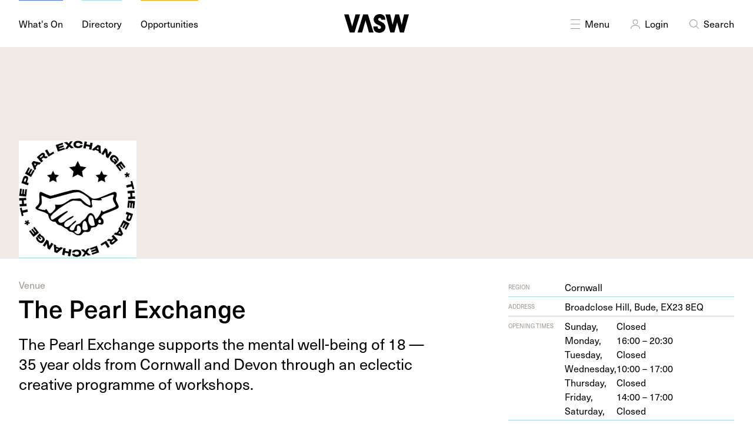

--- FILE ---
content_type: text/html; charset=UTF-8
request_url: https://vasw.org.uk/directory/97801
body_size: 13583
content:
<!DOCTYPE html>
<html lang="en-GB" dir="ltr">
<head>
	<meta charset="utf-8" />
	<meta name="viewport" content="width=device-width, initial-scale=1">
	<link rel="home" href="https://vasw.org.uk/" />
	<link rel="apple-touch-icon" sizes="180x180" href="https://vasw.org.uk/favicon/apple-touch-icon.png">
<link rel="icon" type="image/png" sizes="32x32" href="https://vasw.org.uk/favicon/favicon-32x32.png">
<link rel="icon" type="image/png" sizes="16x16" href="https://vasw.org.uk/favicon/favicon-16x16.png">
<link rel="manifest" href="https://vasw.org.uk/favicon/site.webmanifest">
<link rel="mask-icon" href="https://vasw.org.uk/favicon/safari-pinned-tab.svg" color="#4f70ff">
<link rel="shortcut icon" href="https://vasw.org.uk/favicon/favicon.ico">
<meta name="msapplication-TileColor" content="#da532c">
<meta name="msapplication-config" content="https://vasw.org.uk/favicon/browserconfig.xml">
<meta name="theme-color" content="#ffffff">	<link rel="stylesheet" type="text/css" href="/dist/app.f74d1c.css">
	<link rel="stylesheet" href="https://use.typekit.net/zxu8qto.css">
			<title>VASW – The Pearl Exchange</title>
<script>window.dataLayer = window.dataLayer || [];
function gtag(){dataLayer.push(arguments)};
gtag('js', new Date());
gtag('config', 'G-1JVPSCYMNL', {'send_page_view': true,'anonymize_ip': false,'link_attribution': false,'allow_display_features': false});
</script><meta name="generator" content="SEOmatic">
<meta name="keywords" content="art, arts, jobs, listing, opportunities, events, diary, what&#039;s on, calendar, contemporary, visual, visual arts, south west england, galleries, exhibitions">
<meta name="description" content="The Pearl Exchange supports the mental well-being of 18 - 35 year olds from Cornwall and Devon through an eclectic creative programme of workshops.">
<meta name="referrer" content="no-referrer-when-downgrade">
<meta name="robots" content="all">
<meta content="576693689032902" property="fb:profile_id">
<meta content="576693689032902" property="fb:app_id">
<meta content="en_GB" property="og:locale">
<meta content="VASW" property="og:site_name">
<meta content="website" property="og:type">
<meta content="https://vasw.org.uk/directory/97801" property="og:url">
<meta content="The Pearl Exchange" property="og:title">
<meta content="The Pearl Exchange supports the mental well-being of 18 - 35 year olds from Cornwall and Devon through an eclectic creative programme of workshops." property="og:description">
<meta content="https://storage.googleapis.com/vasw/images/_1200x630_crop_center-center_82_none/vasw-og.png?mtime=1583852634" property="og:image">
<meta content="1200" property="og:image:width">
<meta content="630" property="og:image:height">
<meta content="The visual arts south west logo" property="og:image:alt">
<meta content="https://www.instagram.com/visualartssw/" property="og:see_also">
<meta content="https://www.facebook.com/VisArtsSW" property="og:see_also">
<meta content="https://twitter.com/VisualArtsSW" property="og:see_also">
<meta name="twitter:card" content="summary_large_image">
<meta name="twitter:site" content="@VisualArtsSW">
<meta name="twitter:creator" content="@VisualArtsSW">
<meta name="twitter:title" content="The Pearl Exchange">
<meta name="twitter:description" content="The Pearl Exchange supports the mental well-being of 18 - 35 year olds from Cornwall and Devon through an eclectic creative programme of workshops.">
<meta name="twitter:image" content="https://storage.googleapis.com/vasw/images/_800x418_crop_center-center_82_none/vasw-og.png?mtime=1583852634">
<meta name="twitter:image:width" content="800">
<meta name="twitter:image:height" content="418">
<meta name="twitter:image:alt" content="The visual arts south west logo">
<link href="https://vasw.org.uk/directory/97801" rel="canonical">
<link href="https://vasw.org.uk/" rel="home">
<link type="text/plain" href="https://vasw.org.uk/humans.txt" rel="author">
<style type="text/css">		[x-cloak] {
			display: none;
		}
	</style></head>
<body class=" is-desktop"><script async src="https://www.googletagmanager.com/gtag/js?id=G-1JVPSCYMNL"></script>

	


<header>
	<div class="container padding-0-y">
		<div class="grid grid-noBottom grid-middle">
			<div class="col-5 headerLeft">
				<a href="https://vasw.org.uk/whats-on" class="navItem overline what"><span>What's On</span></a>
				<a href="https://vasw.org.uk/directory" class="navItem overline dire"><span>Directory</span></a>
				<a href="https://vasw.org.uk/opportunities" class="navItem overline oppo"><span>Opportunities</span></a>
			</div>
			<div class="col-2_sm-4 headerMiddle">
				<a class="logo" href="https://vasw.org.uk/">
				<svg viewBox="0 0 106 31">
				    <g stroke="none" stroke-width="1" fill-rule="evenodd">
				        <g>
				            <polygon points="18.65 0.5828 13.073 20.3968 7.493 0.5828 1.42108547e-14 0.5828 9.158 30.1808 16.985 30.1798 26.143 0.5828"></polygon>
				            <path d="M54.8058,20.44 C54.8068,20.564 54.8058,20.648 54.8058,20.772 C54.8058,23.187 55.7218,24.352 57.5118,24.352 C59.2598,24.353 60.3008,23.437 60.3018,21.896 C60.3008,19.19 58.2618,18.982 55.0138,17.525 C50.6018,15.527 48.3528,12.655 48.3538,9.075 C48.3528,3.788 52.4318,-9.41469125e-14 58.4278,-9.41469125e-14 C63.7558,-9.41469125e-14 67.4178,3.412 67.4198,8.701 C67.4188,8.868 67.4188,8.992 67.4178,9.158 L60.7588,9.158 C60.7578,7.326 59.7588,6.285 58.0518,6.286 C56.7198,6.285 55.7628,7.201 55.7628,8.492 C55.7628,10.698 57.9288,11.156 61.7158,13.113 C65.7538,15.193 67.7098,17.817 67.7098,21.356 C67.7098,26.517 63.4638,30.764 57.9698,30.7630002 C51.3918,30.764 47.8958,27.432 47.8948,21.105 L47.8948,20.439 L54.8058,20.44 Z" id="Fill-2"></path>
				            <polygon points="75.592 30.1807 67.6 0.5837 75.426 0.5827 79.38 17.5257 83.628 0.5827 90.039 0.5827 94.242 17.5257 98.238 0.5817 106.024 0.5827 98.031 30.1797 91.371 30.1807 86.834 13.6537 82.254 30.1807"></polygon>
				            <polygon points="38.9836 0.5821 48.1406 30.1811 40.6486 30.1811 35.0706 10.3641 29.4926 30.1811 21.9996 30.1801 31.1576 0.5821"></polygon>
				        </g>
				    </g>
				</svg>
				</a>
			</div>
			<div class="col-5_sm-8 headerRight">
				<a id="searchToggle" href="javascript:void(0);" class="navItem">
					<span class="hidden navIcon menuIcon">
						<svg viewBox="0 0 24 24">
    <g stroke="none" stroke-width="1" fill-rule="evenodd">
        <path d="M4.7843055,5.08859116 L4.85355339,5.14644661 L12,12.293 L19.1464466,5.14644661 L19.2156945,5.08859116 C19.4105626,4.95359511 19.679987,4.97288026 19.8535534,5.14644661 C20.0488155,5.34170876 20.0488155,5.65829124 19.8535534,5.85355339 L19.8535534,5.85355339 L12.707,13 L19.8535534,20.1464466 C20.0488155,20.3417088 20.0488155,20.6582912 19.8535534,20.8535534 C19.679987,21.0271197 19.4105626,21.0464049 19.2156945,20.9114088 L19.1464466,20.8535534 L12,13.707 L4.85355339,20.8535534 L4.7843055,20.9114088 C4.58943736,21.0464049 4.32001296,21.0271197 4.14644661,20.8535534 C3.95118446,20.6582912 3.95118446,20.3417088 4.14644661,20.1464466 L4.14644661,20.1464466 L11.293,13 L4.14644661,5.85355339 C3.95118446,5.65829124 3.95118446,5.34170876 4.14644661,5.14644661 C4.32001296,4.97288026 4.58943736,4.95359511 4.7843055,5.08859116 Z"></path>
    </g>
</svg>					</span>
					<span class="navIcon menuIcon">
						<svg viewBox="0 0 24 24">
    <g stroke="none" stroke-width="1" fill-rule="evenodd">
        <path d="M19.5,20 C19.7761424,20 20,20.2238576 20,20.5 C20,20.7454599 19.8231248,20.9496084 19.5898756,20.9919443 L19.5,21 L4.5,21 C4.22385763,21 4,20.7761424 4,20.5 C4,20.2545401 4.17687516,20.0503916 4.41012437,20.0080557 L4.5,20 L19.5,20 Z" fill-rule="nonzero"></path>
        <path d="M19.5,12.5 C19.7761424,12.5 20,12.7238576 20,13 C20,13.2454599 19.8231248,13.4496084 19.5898756,13.4919443 L19.5,13.5 L4.5,13.5 C4.22385763,13.5 4,13.2761424 4,13 C4,12.7545401 4.17687516,12.5503916 4.41012437,12.5080557 L4.5,12.5 L19.5,12.5 Z" fill-rule="nonzero"></path>
        <path d="M19.5,5 C19.7761424,5 20,5.22385763 20,5.5 C20,5.74545989 19.8231248,5.94960837 19.5898756,5.99194433 L19.5,6 L4.5,6 C4.22385763,6 4,5.77614237 4,5.5 C4,5.25454011 4.17687516,5.05039163 4.41012437,5.00805567 L4.5,5 L19.5,5 Z" fill-rule="nonzero"></path>
    </g>
</svg>					</span>
					Menu
				</a>
								<a href="/login" class="navItem profile">
					<span class="navIcon"><svg viewBox="0 0 24 24">
    <g stroke="none" stroke-width="1" fill-rule="evenodd">
        <path d="M14.4999995,15 C17.5375661,15 19.9999995,17.4624339 19.9999995,20.5 C19.9999995,20.7761424 19.7761424,21 19.4999995,21 C19.2238576,21 18.9999995,20.7761424 18.9999995,20.5 C18.9999995,18.0857267 17.0987635,16.1155109 14.7118357,16.004898 L14.4999995,16 L9.54868886,16 C7.05358409,16 5.02415499,18.0098576 4.99997652,20.5048452 C4.9973006,20.7809746 4.77128423,21.0026524 4.49515482,21 C4.21902541,20.9973006 3.99734756,20.7712842 3.9999995,20.4951548 C4.02879779,17.5259197 6.3857759,15.1199466 9.32702678,15.0043484 L9.54868886,15 L14.4999995,15 Z" fill-rule="nonzero"></path>
        <path d="M12,5 C9.51471863,5 7.5,7.01471863 7.5,9.5 C7.5,11.9852814 9.51471863,14 12,14 C14.4852814,14 16.5,11.9852814 16.5,9.5 C16.5,7.01471863 14.4852814,5 12,5 Z M12,6 C13.9329966,6 15.5,7.56700338 15.5,9.5 C15.5,11.4329966 13.9329966,13 12,13 C10.0670034,13 8.5,11.4329966 8.5,9.5 C8.5,7.56700338 10.0670034,6 12,6 Z" fill-rule="nonzero"></path>
    </g>
</svg></span>
					Login
				</a>
								
				<a id="menuToggle" href="javascript:void(0);" class="navItem">
					<span class="hidden navIcon searchIcon">
						<svg viewBox="0 0 24 24">
    <g stroke="none" stroke-width="1" fill-rule="evenodd">
        <path d="M4.7843055,5.08859116 L4.85355339,5.14644661 L12,12.293 L19.1464466,5.14644661 L19.2156945,5.08859116 C19.4105626,4.95359511 19.679987,4.97288026 19.8535534,5.14644661 C20.0488155,5.34170876 20.0488155,5.65829124 19.8535534,5.85355339 L19.8535534,5.85355339 L12.707,13 L19.8535534,20.1464466 C20.0488155,20.3417088 20.0488155,20.6582912 19.8535534,20.8535534 C19.679987,21.0271197 19.4105626,21.0464049 19.2156945,20.9114088 L19.1464466,20.8535534 L12,13.707 L4.85355339,20.8535534 L4.7843055,20.9114088 C4.58943736,21.0464049 4.32001296,21.0271197 4.14644661,20.8535534 C3.95118446,20.6582912 3.95118446,20.3417088 4.14644661,20.1464466 L4.14644661,20.1464466 L11.293,13 L4.14644661,5.85355339 C3.95118446,5.65829124 3.95118446,5.34170876 4.14644661,5.14644661 C4.32001296,4.97288026 4.58943736,4.95359511 4.7843055,5.08859116 Z"></path>
    </g>
</svg>					</span>
					<span class="navIcon searchIcon">
						<svg viewBox="0 0 24 24">
    <g stroke="none" stroke-width="1" fill-rule="evenodd">
        <path d="M10.75,5 C14.4779221,5 17.5,8.02207794 17.5,11.75 C17.5,13.4338243 16.8834539,14.9736466 15.8637999,16.1560285 L19.8535534,20.1464466 C20.0488155,20.3417088 20.0488155,20.6582912 19.8535534,20.8535534 C19.679987,21.0271197 19.4105626,21.0464049 19.2156945,20.9114088 L19.1464466,20.8535534 L15.1560285,16.8637999 C13.9736466,17.8834539 12.4338243,18.5 10.75,18.5 C7.02207794,18.5 4,15.4779221 4,11.75 C4,8.02207794 7.02207794,5 10.75,5 Z M10.75,6 C7.57436269,6 5,8.57436269 5,11.75 C5,14.9256373 7.57436269,17.5 10.75,17.5 C13.9256373,17.5 16.5,14.9256373 16.5,11.75 C16.5,8.57436269 13.9256373,6 10.75,6 Z" fill-rule="nonzero"></path>
    </g>
</svg>					</span>
					Search
				</a>
			</div>
		</div>
	</div>
	<div id="slideToggle" class="container padding-0-y">

		<div id="menu" class="items-center menuPopout">
			<div class="grid-center grid-middle grid-noBottom">
				<div class="col-12">
					<div class="text-center menuItems">
																																			<a  href="https://vasw.org.uk/about" class="overline yellow"><span>About</span></a>
																																										<a  href="https://vasw.org.uk/programme" class="overline skyBlue"><span>Programme</span></a>
																																										<a  href="https://vasw.org.uk/wevaa" class="overline weevaBlue"><span>WEVAA</span></a>
																																										<a  href="https://vasw.org.uk/resources" class="overline peach"><span>Resources</span></a>
																																										<a  href="/news" class="overline green"><span>News</span></a>
																																										<a  href="https://vasw.org.uk/editorial" class="overline lime"><span>Editorial</span></a>
																																										<a  href="https://vasw.org.uk/join-our-network" class="overline blue"><span>Join VASW</span></a>
																			
											</div>
				</div>
															</div>
		</div>

		<div id="search" class="grid menuPopout grid-noBottom grid-middle grid-center">
			<div class="col-10_sm-12">
			<form class="inverted" action="https://vasw.org.uk/search">
	<div class="field large">
	<input type="" name="q" placeholder="What are you looking for? Jobs, events, resources etc…">
	<span class="icon">
		<svg viewBox="0 0 24 24">
    <g stroke="none" stroke-width="1" fill-rule="evenodd">
        <path d="M10.75,5 C14.4779221,5 17.5,8.02207794 17.5,11.75 C17.5,13.4338243 16.8834539,14.9736466 15.8637999,16.1560285 L19.8535534,20.1464466 C20.0488155,20.3417088 20.0488155,20.6582912 19.8535534,20.8535534 C19.679987,21.0271197 19.4105626,21.0464049 19.2156945,20.9114088 L19.1464466,20.8535534 L15.1560285,16.8637999 C13.9736466,17.8834539 12.4338243,18.5 10.75,18.5 C7.02207794,18.5 4,15.4779221 4,11.75 C4,8.02207794 7.02207794,5 10.75,5 Z M10.75,6 C7.57436269,6 5,8.57436269 5,11.75 C5,14.9256373 7.57436269,17.5 10.75,17.5 C13.9256373,17.5 16.5,14.9256373 16.5,11.75 C16.5,8.57436269 13.9256373,6 10.75,6 Z" fill-rule="nonzero"></path>
    </g>
</svg>	</span>
</form>			</div>
		</div>

	</div>
</header>	<main>
				<div class="hero dire ">
	
	
	
		
		<div class="container profilePic">
		


        
    
                                
        <picture class="">
            <source 
                data-sizes="auto" 
                data-srcset="https://vasw.imgix.net/images/directory/the-pearl-exchange/TPE_2024-07-16-110931_xknl.jpg?ar=&amp;auto=compress&amp;fit=crop&amp;fm=avif&amp;ixlib=php-3.1.0&amp;q=80&amp;w=600&amp;s=ec76be2eaa5bf72e8d5e217b913ee884 600w,https://vasw.imgix.net/images/directory/the-pearl-exchange/TPE_2024-07-16-110931_xknl.jpg?ar=&amp;auto=compress&amp;fit=crop&amp;fm=avif&amp;ixlib=php-3.1.0&amp;q=80&amp;w=900&amp;s=5d680d281069d79aacebdc221cf9fa30 900w,https://vasw.imgix.net/images/directory/the-pearl-exchange/TPE_2024-07-16-110931_xknl.jpg?ar=&amp;auto=compress&amp;fit=crop&amp;fm=avif&amp;ixlib=php-3.1.0&amp;q=80&amp;w=1200&amp;s=f89a5cc470fd9581a6650d6a0e3fbc50 1200w,https://vasw.imgix.net/images/directory/the-pearl-exchange/TPE_2024-07-16-110931_xknl.jpg?ar=&amp;auto=compress&amp;fit=crop&amp;fm=avif&amp;ixlib=php-3.1.0&amp;q=80&amp;w=1500&amp;s=f34254f36f3f523d1f7dfc06eb33085d 1500w,https://vasw.imgix.net/images/directory/the-pearl-exchange/TPE_2024-07-16-110931_xknl.jpg?ar=&amp;auto=compress&amp;fit=crop&amp;fm=avif&amp;ixlib=php-3.1.0&amp;q=80&amp;w=1800&amp;s=fad7c74e829d1dd9c906b454774ad23f 1800w"
                type="image/avif"
            />
            <source 
                data-sizes="auto" 
                data-srcset="https://vasw.imgix.net/images/directory/the-pearl-exchange/TPE_2024-07-16-110931_xknl.jpg?ar=&amp;auto=compress&amp;fit=crop&amp;fm=webp&amp;ixlib=php-3.1.0&amp;q=80&amp;w=600&amp;s=2a579532420b52d481d70a50b6e9b0bf 600w,https://vasw.imgix.net/images/directory/the-pearl-exchange/TPE_2024-07-16-110931_xknl.jpg?ar=&amp;auto=compress&amp;fit=crop&amp;fm=webp&amp;ixlib=php-3.1.0&amp;q=80&amp;w=900&amp;s=269256b4f6e17267c12bf2fd10561b15 900w,https://vasw.imgix.net/images/directory/the-pearl-exchange/TPE_2024-07-16-110931_xknl.jpg?ar=&amp;auto=compress&amp;fit=crop&amp;fm=webp&amp;ixlib=php-3.1.0&amp;q=80&amp;w=1200&amp;s=cace183aa685468224cf1da175391e25 1200w,https://vasw.imgix.net/images/directory/the-pearl-exchange/TPE_2024-07-16-110931_xknl.jpg?ar=&amp;auto=compress&amp;fit=crop&amp;fm=webp&amp;ixlib=php-3.1.0&amp;q=80&amp;w=1500&amp;s=9e11b79e18f4d327d27fabb9cf4f178d 1500w,https://vasw.imgix.net/images/directory/the-pearl-exchange/TPE_2024-07-16-110931_xknl.jpg?ar=&amp;auto=compress&amp;fit=crop&amp;fm=webp&amp;ixlib=php-3.1.0&amp;q=80&amp;w=1800&amp;s=187bbb3a7f59fdd20750349b650ccc93 1800w"
                type="image/webp"
            />
            <source 
                data-sizes="auto" 
                data-srcset="https://vasw.imgix.net/images/directory/the-pearl-exchange/TPE_2024-07-16-110931_xknl.jpg?ar=&amp;auto=compress&amp;fit=crop&amp;fm=jpg&amp;ixlib=php-3.1.0&amp;q=80&amp;w=600&amp;s=9bcb43e8a41fadaac2a1e83575f4916c 600w,https://vasw.imgix.net/images/directory/the-pearl-exchange/TPE_2024-07-16-110931_xknl.jpg?ar=&amp;auto=compress&amp;fit=crop&amp;fm=jpg&amp;ixlib=php-3.1.0&amp;q=80&amp;w=900&amp;s=2c69bb98a3287a3461855fbee3a0fff6 900w,https://vasw.imgix.net/images/directory/the-pearl-exchange/TPE_2024-07-16-110931_xknl.jpg?ar=&amp;auto=compress&amp;fit=crop&amp;fm=jpg&amp;ixlib=php-3.1.0&amp;q=80&amp;w=1200&amp;s=bc98709e77c463d5dfed88fddc1f4436 1200w,https://vasw.imgix.net/images/directory/the-pearl-exchange/TPE_2024-07-16-110931_xknl.jpg?ar=&amp;auto=compress&amp;fit=crop&amp;fm=jpg&amp;ixlib=php-3.1.0&amp;q=80&amp;w=1500&amp;s=ca2bad3b9a61fa2930749d07d1a2e2a3 1500w,https://vasw.imgix.net/images/directory/the-pearl-exchange/TPE_2024-07-16-110931_xknl.jpg?ar=&amp;auto=compress&amp;fit=crop&amp;fm=jpg&amp;ixlib=php-3.1.0&amp;q=80&amp;w=1800&amp;s=d9da3e6a5d30237fbe10926bbd5cbf17 1800w"
                type="image/jpeg"
            />
            <img 
                crossOrigin="anonymous"
                src="https://vasw.imgix.net/images/directory/the-pearl-exchange/TPE_2024-07-16-110931_xknl.jpg?ar=&amp;auto=compress&amp;fit=crop&amp;fm=auto&amp;ixlib=php-3.1.0&amp;q=80&amp;w=20&amp;s=3275e2145b125e2b5a4ff70e5925032c"
                class="heroImage lazyload blur-up"
                alt="TPE 2024 07 16 110931 xknl"
                            />
            <noscript>
                <img 
                    src="https://storage.googleapis.com/vasw/images/directory/the-pearl-exchange/TPE_2024-07-16-110931_xknl.jpg" 
                    class="heroImage" 
                    alt="TPE 2024 07 16 110931 xknl" 
                                    >
            </noscript>
        </picture>
        
    
	</div>
	
	
	
		

		
	
</div>		<div class="container">
		
<div class="entryTop dire">
	<div class="grid grid-spaceBetween">
		<div class="col-7_sm-12">
											<div class="entryTax">
											Venue									</div>
						<h1 class="entryTitle">
				The Pearl Exchange			</h1>
			<p class="entryDescription">The Pearl Exchange sup­ports the men­tal well-being of <span class="numbers">18</span> — <span class="numbers">35</span>&nbsp;year olds from Corn­wall and Devon through an eclec­tic cre­ative pro­gramme of workshops.</p>
		</div>
		<div class="col-bottom col-4_sm-12">
			






<div class="grid grid-noGutter meta">
	<div class="col-3 metaLabel">Region</div>
	<div class="col-9">Cornwall</div>
</div>

<div class="grid grid-noGutter meta">
	<div class="col-3 metaLabel">Address</div>
	<div class="col-9">
		<a class="dire" href="https://www.google.com/maps/search/Broadclose Hill, Bude, EX23 8EQ" target="_blank">Broad­close Hill, Bude, <span class="caps">EX<span class="numbers">23</span></span>&nbsp;<span class="caps"><span class="numbers">8</span>EQ</span></a>
	</div>
</div>

                                                                                                                                                                                                    <div class="grid grid-noGutter meta">
	<div class="col-3 metaLabel">Opening Times</div>
	<div class="col-9">
	<table>
						
		<tr>
			<td>
									Sunday,
							</td>
			<td>
																Closed			</td>
		</tr>
								
		<tr>
			<td>
									Monday,
							</td>
			<td>
				16:00				–				20:30							</td>
		</tr>
								
		<tr>
			<td>
									Tuesday,
							</td>
			<td>
																Closed			</td>
		</tr>
								
		<tr>
			<td>
									Wednesday,
							</td>
			<td>
				10:00				–				17:00							</td>
		</tr>
								
		<tr>
			<td>
									Thursday,
							</td>
			<td>
																Closed			</td>
		</tr>
								
		<tr>
			<td>
									Friday,
							</td>
			<td>
				14:00				–				17:00							</td>
		</tr>
								
		<tr>
			<td>
									Saturday,
							</td>
			<td>
																Closed			</td>
		</tr>
			 
    </table>
	</div>
</div>




<div class="grid grid-noGutter meta">
	<div class="col-3 metaLabel">Email</div>
	<div class="col-9">
		<a class="dire" href="mailto:info@thepearlexchange.org.uk" target="_blank">
		info@thepearlexchange.org.uk</a>
	</div>
</div>

<div class="grid grid-noGutter meta">
	<div class="col-3 metaLabel">Telephone</div>
	<div class="col-9">
		<a class="dire" href="tel:01288276499" target="_blank">
		01288276499
	</a>
	</div>
</div>

<div class="grid grid-noGutter meta">
	<div class="col-3 metaLabel">Website</div>
	<div class="col-9">
		<a class="dire" href="http://www.thepearlexchange.org.uk" target="_blank">the​p​earlex​change​.org​.uk</a>
	</div>
</div>



<div class="grid grid-noGutter meta">
	<div class="col-3 metaLabel">instagram</div>
	<div class="col-9">
		<a class="dire" href="http://the.pearl.exchange" target="_blank">
			the.pearl.exchange
		</a>
	</div>
</div>
		</div>
	</div>
</div>		<div class="entry dire">
	<div class="grid grid-spaceBetween">
		<div class="col-1 sm-hidden"></div>
		<div class="col-6_sm-12">
						    <div class="richText">Founded in 2020, The Pearl Exchange is an award-winning charity which offers 18 – 35 year olds a chance to connect, create and discover while accessing support for their mental health and future decisions. We do this by delivering a programme of free practical creative, cultural and wellness focussed sessions which teach new and transferable skills. These skills in turn help people to access new opportunities, develop new interests, build social connections and improve their overall mental health and well-being.

Our delivery model combines creative engagement with high-quality mental health support and mentoring. So, integral to our model is access to free professional counselling without long waiting lists.

The Pearl Exchange is an open and inclusive space which encourages social interaction and gives people opportunities to learn new skills, broaden their horizon and increase their confidence.</div>
					</div>
		<div class="col-4_sm-12">
						<div class="tags">
	<div class="metaLabel">Disciplines</div>
					<a href="https://vasw.org.uk/tag/curating" class="tag">Curating</a>
			<a href="https://vasw.org.uk/tag/education" class="tag">Education</a>
	</div> 
					</div>
	</div>
</div>
	</div>
			<div class="block bgDire">
	<div class="container">
		<div class="grid grid-noBottom text3">
			<h3 class="col">Find  The Pearl Exchange</h3>
			<div class="col text-right">
				<a id="hideLocation" class="underline">Hide Location <span class="symbol">↑</span></a>
			</div>
		</div>
		<div id="location" class="grid grid-noBottom location">
						<div class="col">
				<div id="map" class="google-map"></div>
			</div>
					</div>
	</div>
</div>

	
			
				</main>
	<footer>
	<div class="container">
		<div class="grid grid-noBottom">
			<div class="col-3_sm-hidden col-bottom">
								<a href="https://vasw.org.uk/">
					


        
            
        <svg width="" height="" xmlns="http://www.w3.org/2000/svg" xmlns:xlink="http://www.w3.org/1999/xlink" viewBox="0 0 303 171">
  <g id="fhkrhxzsno-Page-1" stroke="none" stroke-width="1" fill="none" fill-rule="evenodd">
    <path d="M64.53,139.52 C64.61,139.71 64.67,139.85 64.75,140.04 L57.24,143.23 C56.36,141.16 54.74,140.47 52.81,141.28 C51.31,141.92 50.67,143.41 51.28,144.87 C52.34,147.36 55,146.84 60.21,147.23 C65.76,147.64 69.23,149.67 70.92,153.66 C73.39,159.48 70.63,166.31 64.44,168.94 C57.02,172.09 51.48,170.01 48.45,162.87 C48.35,162.63 48.23,162.35 48.13,162.12 L55.92,158.8 C55.98,158.94 56.02,159.03 56.08,159.18 C57.24,161.9 58.83,162.78 60.85,161.92 C62.82,161.08 63.56,159.55 62.82,157.81 C61.53,154.76 59.12,155.5 54.76,155.41 C48.83,155.27 44.91,153.11 43.2,149.07 C40.67,143.11 43.46,136.88 50.22,134.01 C56.23,131.46 62,133.56 64.53,139.52 Z M94.19,121.21 C98.99,123.11 102.59,126.63 104.52,131.18 C106.55,135.97 106.68,140.96 104.91,145.54 C103.1,150.3 99.47,154 94.82,155.98 C89.89,158.07 84.9,158.08 80.14,156 C75.58,154 72.23,150.55 70.13,145.62 C68.17,141.01 68.16,136.03 70.08,131.39 C71.99,126.76 75.43,123.36 80.17,121.34 C84.63,119.45 89.6,119.39 94.19,121.21 Z M83.72,129.59 C78.74,131.7 76.5,137.26 78.57,142.14 C80.81,147.4 86.7,149.66 91.3,147.71 C96.09,145.68 98.35,140.17 96.04,134.72 C93.97,129.84 88.41,127.59 83.72,129.59 Z M124.32,103.32 L133.19,124.22 C136.66,132.39 133.73,139.34 126.27,142.51 C118.71,145.72 112.18,143 108.63,134.64 L99.76,113.74 L107.97,110.26 L116.7,130.83 C118.29,134.59 120.29,136.02 123.06,134.84 C125.93,133.62 126.49,131.17 124.88,127.36 L116.15,106.79 L124.32,103.32 Z M147.14,93.64 L150.43,101.39 L144.09,104.08 L154.97,129.72 L146.8,133.19 L135.92,107.55 L129.72,110.18 L126.43,102.43 L147.14,93.64 Z M37.07,91.33 L61.58,120.34 L53.13,123.93 L37.35,104.24 L40.55,129.27 L32.1,132.86 L28.26,95.08 L37.07,91.33 Z M174.01,82.24 L188.19,115.63 L179.97,119.12 L174.54,106.34 L166.18,109.89 L171.6,122.67 L163.43,126.14 L149.26,92.75 L157.43,89.28 L162.81,101.96 L171.17,98.41 L165.79,85.73 L174.01,82.24 Z M70.58,79.26 C74.42,80.07 77.3,82.56 79.06,86.69 C81.35,92.09 80.25,97.33 76.06,100.65 L89.1,108.64 L79,112.93 L68.05,104.89 L72.62,115.64 L64.44,119.12 L50.27,85.73 L61.35,81.02 C64.87,79.52 67.65,78.62 70.58,79.26 Z M226.82,59.81 L231.98,97.03 L224.47,100.22 L211.44,83.75 L214.19,104.59 L206.67,107.78 L183.48,78.22 L192.31,74.47 L204.88,91.69 L201.56,70.54 L208.79,67.47 L221.65,84.57 L218.04,63.54 L226.82,59.81 Z M96.66,66.03 L99.95,73.78 L93.61,76.47 L104.49,102.11 L96.33,105.58 L85.44,79.94 L79.24,82.57 L75.95,74.82 L96.66,66.03 Z M63.87,88.77 L61.62,89.73 L64.99,97.67 L66.58,96.98 C70.62,95.27 72.15,93.39 70.88,90.39 C69.7,87.62 67.49,87.23 63.87,88.77 Z M123.92,65.28 C124,65.47 124.06,65.61 124.14,65.8 L116.63,68.99 C115.75,66.92 114.13,66.23 112.2,67.05 C110.7,67.69 110.06,69.18 110.67,70.63 C111.73,73.12 114.39,72.6 119.6,72.99 C125.15,73.4 128.61,75.43 130.31,79.42 C132.78,85.24 130.02,92.07 123.83,94.7 C116.41,97.85 110.87,95.77 107.84,88.63 C107.74,88.39 107.62,88.11 107.52,87.88 L115.31,84.56 C115.37,84.7 115.41,84.79 115.47,84.94 C116.63,87.66 118.22,88.54 120.24,87.68 C122.21,86.84 122.95,85.31 122.21,83.57 C120.91,80.52 118.51,81.26 114.15,81.17 C108.22,81.03 104.3,78.87 102.59,74.83 C100.06,68.87 102.85,62.64 109.61,59.77 C115.62,57.22 121.39,59.31 123.92,65.28 Z M246.84,51.46 L249.97,58.83 L240.01,63.06 L242.3,68.46 L252.26,64.23 L255.41,71.65 L245.45,75.88 L247.92,81.7 L257.88,77.47 L261.01,84.84 L242.89,92.54 L228.71,59.15 L246.84,51.46 Z M29.76,45.39 L33.6,83.17 L24.78,86.92 L0.28,57.92 L8.73,54.33 L24.51,74.01 L21.31,48.98 L29.76,45.39 Z M275.74,49.85 C275.82,50.04 275.88,50.18 275.96,50.37 L268.45,53.56 C267.57,51.49 265.95,50.8 264.02,51.61 C262.52,52.25 261.88,53.74 262.49,55.2 C263.55,57.69 266.21,57.17 271.42,57.56 C276.97,57.97 280.44,60 282.13,63.99 C284.6,69.81 281.84,76.64 275.64,79.27 C268.22,82.42 262.68,80.34 259.65,73.2 C259.55,72.96 259.43,72.68 259.33,72.45 L267.13,69.14 C267.19,69.28 267.23,69.37 267.29,69.52 C268.44,72.24 270.04,73.12 272.06,72.26 C274.03,71.42 274.77,69.89 274.03,68.15 C272.74,65.1 270.33,65.84 265.97,65.75 C260.03,65.61 256.12,63.44 254.41,59.4 C251.88,53.44 254.67,47.21 261.43,44.34 C267.44,41.79 273.21,43.88 275.74,49.85 Z M40.8,40.71 L54.97,74.1 L46.81,77.57 L32.63,44.18 L40.8,40.71 Z M294.41,31.13 L297.7,38.88 L291.36,41.57 L302.24,67.21 L294.07,70.68 L283.19,45.04 L276.99,47.67 L273.7,39.92 L294.41,31.13 Z M70.77,38.81 C70.85,39 70.91,39.14 70.99,39.33 L63.48,42.52 C62.6,40.45 60.98,39.76 59.05,40.58 C57.55,41.22 56.9,42.71 57.52,44.16 C58.58,46.65 61.24,46.13 66.45,46.52 C72,46.94 75.47,48.96 77.16,52.95 C79.63,58.77 76.87,65.6 70.68,68.23 C63.26,71.38 57.72,69.3 54.69,62.16 C54.59,61.92 54.47,61.64 54.37,61.41 L62.16,58.09 C62.22,58.23 62.26,58.32 62.32,58.47 C63.48,61.19 65.07,62.07 67.09,61.21 C69.06,60.37 69.8,58.84 69.06,57.1 C67.76,54.05 65.36,54.79 61,54.7 C55.07,54.56 51.15,52.4 49.44,48.36 C46.91,42.4 49.7,36.17 56.46,33.3 C62.47,30.75 68.24,32.84 70.77,38.81 Z M94.66,17.87 L103.53,38.77 C107,46.94 104.07,53.89 96.61,57.06 C89.05,60.27 82.52,57.55 78.97,49.19 L70.1,28.29 L78.31,24.81 L87.04,45.38 C88.64,49.14 90.63,50.56 93.4,49.39 C96.27,48.17 96.83,45.72 95.22,41.91 L86.49,21.34 L94.66,17.87 Z M113.28,9.97 L140.28,37.92 L131.26,41.75 L127.56,37.61 L116.52,42.3 L116.88,47.84 L107.96,51.63 L106.61,12.8 L113.28,9.97 Z M136.08,0.28 L147.12,26.3 L156.65,22.25 L159.78,29.62 L142.13,37.12 L127.96,3.73 L136.08,0.28 Z M114.59,22.32 L115.8,34.44 L122.42,31.63 L114.59,22.32 Z" id="fhkrhxzsno-Combined-Shape" fill="#FFFFFF" fill-rule="nonzero"></path>
  </g>
</svg>


    
				</a>
			</div>
			<div class="col-1 sm-hidden"></div>
			<div class="col-8_sm-12">

				<div class="grid-4_sm-2">
																							<div class="col">
															<div class="footerHeading">About VASW</div>
														<ul class="">
																	<li><a href="https://vasw.org.uk/about" class="footerLink" target="">About</a></li>
																	<li><a href="https://vasw.org.uk/contact" class="footerLink" target="">Contact</a></li>
																	<li><a href="https://vasw.org.uk/terms-privacy" class="footerLink" target="">Terms &amp; Privacy Policy</a></li>
															</ul>
													</div>
																							<div class="col">
															<div class="footerHeading">Programme</div>
														<ul class="">
																	<li><a href="https://vasw.org.uk/wevaa" class="footerLink" target="">West of England Visual Arts Alliance</a></li>
																	<li><a href="https://vasw.org.uk/programme" class="footerLink" target="">Sector Support</a></li>
																	<li><a href="https://vasw.org.uk/editorial" class="footerLink" target="">Editorial</a></li>
																	<li><a href="https://vasw.org.uk/resources" class="footerLink" target="">Resources</a></li>
															</ul>
													</div>
																							<div class="col">
															<div class="footerHeading">Get Involved</div>
														<ul class="">
																	<li><a href="/whats-on" class="footerLink" target="">What&#039;s On</a></li>
																	<li><a href="/opportunities" class="footerLink" target="">Opportunities</a></li>
															</ul>
													</div>
																							<div class="col">
															<div class="footerHeading">Network</div>
														<ul class="">
																	<li><a href="https://vasw.org.uk/join-our-network" class="footerLink" target="">Sign up to list your organisation on our directory and share events, exhibitions and opportunities</a></li>
																	<li><a href="" class="footerLink" target=""></a></li>
																	<li><a href="https://vasw.org.uk/account" class="footerLink" target="">Profile</a></li>
																	<li><a href="/directory" class="footerLink" target="">Directory</a></li>
																	<li><a href="https://vasw.org.uk/news" class="footerLink" target="">News </a></li>
															</ul>
													</div>
																							<div class="col">
															<div class="footerHeading">Follow</div>
														<ul class="">
																	<li><a href="https://www.facebook.com/VisArtsSW" class="footerLink" target="_blank">Facebook</a></li>
																	<li><a href="https://www.instagram.com/visualartssw/" class="footerLink" target="_blank">Instagram</a></li>
																	<li><a href="https://vasw.us19.list-manage.com/subscribe?u=66da88516cfe3cd0bc503ee80&amp;id=20c751c801" class="footerLink" target="">Sign up to our newsletter </a></li>
															</ul>
													</div>
																							<div class="col">
															<div class="footerHeading">Policy</div>
														<ul class="">
																	<li><a href="https://vasw.org.uk/terms-privacy" class="footerLink" target="">Terms &amp; Privacy Policy</a></li>
																	<li><a href="https://vasw.org.uk/cookie-policy" class="footerLink" target="">Cookie Policy</a></li>
															</ul>
													</div>
									</div>
				<div class="grid">
					<div class="col-3_sm-6 col-bottom">
													<div class="footerHeading">Funded By</div>
																							<a class="footerLink" href="https://www.artscouncil.org.uk/" target="_blank">									


        
    
                                
        <picture class="">
            <source 
                data-sizes="auto" 
                data-srcset="https://vasw.imgix.net/site/logos/ace-logo.png?ar=&amp;auto=compress&amp;fit=crop&amp;fm=avif&amp;ixlib=php-3.1.0&amp;q=80&amp;w=600&amp;s=1811a080c929629a5d40ded18039600a 600w,https://vasw.imgix.net/site/logos/ace-logo.png?ar=&amp;auto=compress&amp;fit=crop&amp;fm=avif&amp;ixlib=php-3.1.0&amp;q=80&amp;w=900&amp;s=41f9258e9cee798a3081f71f58633322 900w,https://vasw.imgix.net/site/logos/ace-logo.png?ar=&amp;auto=compress&amp;fit=crop&amp;fm=avif&amp;ixlib=php-3.1.0&amp;q=80&amp;w=1200&amp;s=4a8419a29ccd17fd236ba6ec6f329845 1200w,https://vasw.imgix.net/site/logos/ace-logo.png?ar=&amp;auto=compress&amp;fit=crop&amp;fm=avif&amp;ixlib=php-3.1.0&amp;q=80&amp;w=1500&amp;s=e1ec49dbdef2b44970c0eea02b45ce32 1500w,https://vasw.imgix.net/site/logos/ace-logo.png?ar=&amp;auto=compress&amp;fit=crop&amp;fm=avif&amp;ixlib=php-3.1.0&amp;q=80&amp;w=1800&amp;s=e85f6f7862ec311f4223a68bbbf830e1 1800w"
                type="image/avif"
            />
            <source 
                data-sizes="auto" 
                data-srcset="https://vasw.imgix.net/site/logos/ace-logo.png?ar=&amp;auto=compress&amp;fit=crop&amp;fm=webp&amp;ixlib=php-3.1.0&amp;q=80&amp;w=600&amp;s=7d52b4db6bd6b07784f792788afb991d 600w,https://vasw.imgix.net/site/logos/ace-logo.png?ar=&amp;auto=compress&amp;fit=crop&amp;fm=webp&amp;ixlib=php-3.1.0&amp;q=80&amp;w=900&amp;s=1cf0430b0f61e7697f2386036b688e13 900w,https://vasw.imgix.net/site/logos/ace-logo.png?ar=&amp;auto=compress&amp;fit=crop&amp;fm=webp&amp;ixlib=php-3.1.0&amp;q=80&amp;w=1200&amp;s=1f0af58c968a4a0c78505c2537a40990 1200w,https://vasw.imgix.net/site/logos/ace-logo.png?ar=&amp;auto=compress&amp;fit=crop&amp;fm=webp&amp;ixlib=php-3.1.0&amp;q=80&amp;w=1500&amp;s=0ddff5ba337d2deae97b14e33a4e836b 1500w,https://vasw.imgix.net/site/logos/ace-logo.png?ar=&amp;auto=compress&amp;fit=crop&amp;fm=webp&amp;ixlib=php-3.1.0&amp;q=80&amp;w=1800&amp;s=4f91ab7fb88ce14286720818d2d45279 1800w"
                type="image/webp"
            />
            <source 
                data-sizes="auto" 
                data-srcset="https://vasw.imgix.net/site/logos/ace-logo.png?ar=&amp;auto=compress&amp;fit=crop&amp;fm=jpg&amp;ixlib=php-3.1.0&amp;q=80&amp;w=600&amp;s=6973b57cbb3661d7839ee4c41362a0b0 600w,https://vasw.imgix.net/site/logos/ace-logo.png?ar=&amp;auto=compress&amp;fit=crop&amp;fm=jpg&amp;ixlib=php-3.1.0&amp;q=80&amp;w=900&amp;s=08264932417ac4afe9461c72f22d8377 900w,https://vasw.imgix.net/site/logos/ace-logo.png?ar=&amp;auto=compress&amp;fit=crop&amp;fm=jpg&amp;ixlib=php-3.1.0&amp;q=80&amp;w=1200&amp;s=8020649a51d1497b210ec272387fcd62 1200w,https://vasw.imgix.net/site/logos/ace-logo.png?ar=&amp;auto=compress&amp;fit=crop&amp;fm=jpg&amp;ixlib=php-3.1.0&amp;q=80&amp;w=1500&amp;s=59efe60d980c558df0713a73677bfa61 1500w,https://vasw.imgix.net/site/logos/ace-logo.png?ar=&amp;auto=compress&amp;fit=crop&amp;fm=jpg&amp;ixlib=php-3.1.0&amp;q=80&amp;w=1800&amp;s=fe6207c852e5340c5ebf8a1931b26afb 1800w"
                type="image/jpeg"
            />
            <img 
                crossOrigin="anonymous"
                src="https://vasw.imgix.net/site/logos/ace-logo.png?ar=&amp;auto=compress&amp;fit=crop&amp;fm=auto&amp;ixlib=php-3.1.0&amp;q=80&amp;w=20&amp;s=122db7be18662a51c5819f6ef287ba29"
                class=" lazyload blur-up"
                alt="Ace logo"
                            />
            <noscript>
                <img 
                    src="https://storage.googleapis.com/vasw/site/logos/ace-logo.png" 
                    class="" 
                    alt="Ace logo" 
                                    >
            </noscript>
        </picture>
        
    
								</a>																		</div>
																		<div class="col-3_sm-6 col-bottom">
														
																	<div class="footerHeading">Partners</div>
																<a class="footerLink" href="http://www.cvan.art/" target="_blank">									


        
    
                                
        <picture class="">
            <source 
                data-sizes="auto" 
                data-srcset="https://vasw.imgix.net/site/logos/CVAN_logo_fullhand_white_RGB-01.png?ar=&amp;auto=compress&amp;fit=crop&amp;fm=avif&amp;ixlib=php-3.1.0&amp;q=80&amp;w=600&amp;s=03764e4d09068a59ffb055559fdfedad 600w,https://vasw.imgix.net/site/logos/CVAN_logo_fullhand_white_RGB-01.png?ar=&amp;auto=compress&amp;fit=crop&amp;fm=avif&amp;ixlib=php-3.1.0&amp;q=80&amp;w=900&amp;s=6970c64226c69a60f85ed22491ce9966 900w,https://vasw.imgix.net/site/logos/CVAN_logo_fullhand_white_RGB-01.png?ar=&amp;auto=compress&amp;fit=crop&amp;fm=avif&amp;ixlib=php-3.1.0&amp;q=80&amp;w=1200&amp;s=78071449ef1305a410f11179bc71b1b8 1200w,https://vasw.imgix.net/site/logos/CVAN_logo_fullhand_white_RGB-01.png?ar=&amp;auto=compress&amp;fit=crop&amp;fm=avif&amp;ixlib=php-3.1.0&amp;q=80&amp;w=1500&amp;s=6048f3ebeac9aeafcf2c450ecd114d25 1500w,https://vasw.imgix.net/site/logos/CVAN_logo_fullhand_white_RGB-01.png?ar=&amp;auto=compress&amp;fit=crop&amp;fm=avif&amp;ixlib=php-3.1.0&amp;q=80&amp;w=1800&amp;s=3f5c05b1f426274ba300d0d0da31c118 1800w"
                type="image/avif"
            />
            <source 
                data-sizes="auto" 
                data-srcset="https://vasw.imgix.net/site/logos/CVAN_logo_fullhand_white_RGB-01.png?ar=&amp;auto=compress&amp;fit=crop&amp;fm=webp&amp;ixlib=php-3.1.0&amp;q=80&amp;w=600&amp;s=16336ec90ffb1f8033d8d3884ccc0ab4 600w,https://vasw.imgix.net/site/logos/CVAN_logo_fullhand_white_RGB-01.png?ar=&amp;auto=compress&amp;fit=crop&amp;fm=webp&amp;ixlib=php-3.1.0&amp;q=80&amp;w=900&amp;s=690a030dad193acd42762371d107a394 900w,https://vasw.imgix.net/site/logos/CVAN_logo_fullhand_white_RGB-01.png?ar=&amp;auto=compress&amp;fit=crop&amp;fm=webp&amp;ixlib=php-3.1.0&amp;q=80&amp;w=1200&amp;s=f978f1026e246bfa50cf4a66c4cbd853 1200w,https://vasw.imgix.net/site/logos/CVAN_logo_fullhand_white_RGB-01.png?ar=&amp;auto=compress&amp;fit=crop&amp;fm=webp&amp;ixlib=php-3.1.0&amp;q=80&amp;w=1500&amp;s=a781515cac6924539a177b4d515de041 1500w,https://vasw.imgix.net/site/logos/CVAN_logo_fullhand_white_RGB-01.png?ar=&amp;auto=compress&amp;fit=crop&amp;fm=webp&amp;ixlib=php-3.1.0&amp;q=80&amp;w=1800&amp;s=6e21b0e367c6c8e067ffc2ed0fb090c0 1800w"
                type="image/webp"
            />
            <source 
                data-sizes="auto" 
                data-srcset="https://vasw.imgix.net/site/logos/CVAN_logo_fullhand_white_RGB-01.png?ar=&amp;auto=compress&amp;fit=crop&amp;fm=jpg&amp;ixlib=php-3.1.0&amp;q=80&amp;w=600&amp;s=256e6c1bda10aea7e2ef8d440dfc3cd3 600w,https://vasw.imgix.net/site/logos/CVAN_logo_fullhand_white_RGB-01.png?ar=&amp;auto=compress&amp;fit=crop&amp;fm=jpg&amp;ixlib=php-3.1.0&amp;q=80&amp;w=900&amp;s=5b5eab5f1c94558b0a8692e464fd734a 900w,https://vasw.imgix.net/site/logos/CVAN_logo_fullhand_white_RGB-01.png?ar=&amp;auto=compress&amp;fit=crop&amp;fm=jpg&amp;ixlib=php-3.1.0&amp;q=80&amp;w=1200&amp;s=21b9743a4d5fe3c0434b808a23887db8 1200w,https://vasw.imgix.net/site/logos/CVAN_logo_fullhand_white_RGB-01.png?ar=&amp;auto=compress&amp;fit=crop&amp;fm=jpg&amp;ixlib=php-3.1.0&amp;q=80&amp;w=1500&amp;s=56ef4917d29aede5a1de0ba05ad4e5f8 1500w,https://vasw.imgix.net/site/logos/CVAN_logo_fullhand_white_RGB-01.png?ar=&amp;auto=compress&amp;fit=crop&amp;fm=jpg&amp;ixlib=php-3.1.0&amp;q=80&amp;w=1800&amp;s=78f6a9048dc6d482acd6d6413e98b63c 1800w"
                type="image/jpeg"
            />
            <img 
                crossOrigin="anonymous"
                src="https://vasw.imgix.net/site/logos/CVAN_logo_fullhand_white_RGB-01.png?ar=&amp;auto=compress&amp;fit=crop&amp;fm=auto&amp;ixlib=php-3.1.0&amp;q=80&amp;w=20&amp;s=ad9bfd22525d4a2bb6cee6fa190a5b50"
                class=" lazyload blur-up"
                alt="CVAN logo fullhand white RGB 01"
                            />
            <noscript>
                <img 
                    src="https://storage.googleapis.com/vasw/site/logos/CVAN_logo_fullhand_white_RGB-01.png" 
                    class="" 
                    alt="CVAN logo fullhand white RGB 01" 
                                    >
            </noscript>
        </picture>
        
    
								</a>							</div>
													<div class="col-3_sm-6 col-bottom">
														
																<a class="footerLink" href="https://www.spikeisland.org.uk/" target="_blank">									


        
    
                                
        <picture class="">
            <source 
                data-sizes="auto" 
                data-srcset="https://vasw.imgix.net/site/logos/spike-logo.png?ar=&amp;auto=compress&amp;fit=crop&amp;fm=avif&amp;ixlib=php-3.1.0&amp;q=80&amp;w=600&amp;s=a9ee4b955562145f1e89ce5953b1bc38 600w,https://vasw.imgix.net/site/logos/spike-logo.png?ar=&amp;auto=compress&amp;fit=crop&amp;fm=avif&amp;ixlib=php-3.1.0&amp;q=80&amp;w=900&amp;s=8ffaa75e9ec34f312d02d6deb020e1be 900w,https://vasw.imgix.net/site/logos/spike-logo.png?ar=&amp;auto=compress&amp;fit=crop&amp;fm=avif&amp;ixlib=php-3.1.0&amp;q=80&amp;w=1200&amp;s=cb3ab931aed9be3277f0c67919dfb7ae 1200w,https://vasw.imgix.net/site/logos/spike-logo.png?ar=&amp;auto=compress&amp;fit=crop&amp;fm=avif&amp;ixlib=php-3.1.0&amp;q=80&amp;w=1500&amp;s=fc64f365e133ab819b1a9440cd9b2de2 1500w,https://vasw.imgix.net/site/logos/spike-logo.png?ar=&amp;auto=compress&amp;fit=crop&amp;fm=avif&amp;ixlib=php-3.1.0&amp;q=80&amp;w=1800&amp;s=dd3f609a6717b5eee2b9c813b7ecec7c 1800w"
                type="image/avif"
            />
            <source 
                data-sizes="auto" 
                data-srcset="https://vasw.imgix.net/site/logos/spike-logo.png?ar=&amp;auto=compress&amp;fit=crop&amp;fm=webp&amp;ixlib=php-3.1.0&amp;q=80&amp;w=600&amp;s=fde317ba955bf4dc931d324cd1146776 600w,https://vasw.imgix.net/site/logos/spike-logo.png?ar=&amp;auto=compress&amp;fit=crop&amp;fm=webp&amp;ixlib=php-3.1.0&amp;q=80&amp;w=900&amp;s=68ce39b1ed8d450d9f39d5e94183fd0b 900w,https://vasw.imgix.net/site/logos/spike-logo.png?ar=&amp;auto=compress&amp;fit=crop&amp;fm=webp&amp;ixlib=php-3.1.0&amp;q=80&amp;w=1200&amp;s=1945f6c638010bf1c1e5765aa0f66e35 1200w,https://vasw.imgix.net/site/logos/spike-logo.png?ar=&amp;auto=compress&amp;fit=crop&amp;fm=webp&amp;ixlib=php-3.1.0&amp;q=80&amp;w=1500&amp;s=efa3a60d7b510607b46b21fbf7264d21 1500w,https://vasw.imgix.net/site/logos/spike-logo.png?ar=&amp;auto=compress&amp;fit=crop&amp;fm=webp&amp;ixlib=php-3.1.0&amp;q=80&amp;w=1800&amp;s=e677c2ff49b3b538071a12ca88355be0 1800w"
                type="image/webp"
            />
            <source 
                data-sizes="auto" 
                data-srcset="https://vasw.imgix.net/site/logos/spike-logo.png?ar=&amp;auto=compress&amp;fit=crop&amp;fm=jpg&amp;ixlib=php-3.1.0&amp;q=80&amp;w=600&amp;s=eb8e72a5d7e32d4bac1632c46f0e66c3 600w,https://vasw.imgix.net/site/logos/spike-logo.png?ar=&amp;auto=compress&amp;fit=crop&amp;fm=jpg&amp;ixlib=php-3.1.0&amp;q=80&amp;w=900&amp;s=1986e4a178c91ff5273e0c87fcb9aa87 900w,https://vasw.imgix.net/site/logos/spike-logo.png?ar=&amp;auto=compress&amp;fit=crop&amp;fm=jpg&amp;ixlib=php-3.1.0&amp;q=80&amp;w=1200&amp;s=6a19d6af3f32ac73e8abe77dcfd22ef1 1200w,https://vasw.imgix.net/site/logos/spike-logo.png?ar=&amp;auto=compress&amp;fit=crop&amp;fm=jpg&amp;ixlib=php-3.1.0&amp;q=80&amp;w=1500&amp;s=f7b3d40375fa41ae112f8e38557dea1e 1500w,https://vasw.imgix.net/site/logos/spike-logo.png?ar=&amp;auto=compress&amp;fit=crop&amp;fm=jpg&amp;ixlib=php-3.1.0&amp;q=80&amp;w=1800&amp;s=dd1aa1106807900728259fcc97f37fe3 1800w"
                type="image/jpeg"
            />
            <img 
                crossOrigin="anonymous"
                src="https://vasw.imgix.net/site/logos/spike-logo.png?ar=&amp;auto=compress&amp;fit=crop&amp;fm=auto&amp;ixlib=php-3.1.0&amp;q=80&amp;w=20&amp;s=c7bc8963e4fffeffcaf0a7ab78ac3311"
                class=" lazyload blur-up"
                alt="Spike logo"
                            />
            <noscript>
                <img 
                    src="https://storage.googleapis.com/vasw/site/logos/spike-logo.png" 
                    class="" 
                    alt="Spike logo" 
                                    >
            </noscript>
        </picture>
        
    
								</a>							</div>
																<div class="col-3_sm-12 col-bottom">
						<p>Design & development — <a href="https://www.intercitystudio.com/" target="_blank">Intercity</a></p>
					</div>
				</div>
			</div>
		</div>
	</div>
</footer>	<script src="https://cdnjs.cloudflare.com/ajax/libs/jquery/3.6.0/jquery.min.js" integrity="sha512-894YE6QWD5I59HgZOGReFYm4dnWc1Qt5NtvYSaNcOP+u1T9qYdvdihz0PPSiiqn/+/3e7Jo4EaG7TubfWGUrMQ==" crossorigin="anonymous" referrerpolicy="no-referrer"></script>
	<script src="https://cdnjs.cloudflare.com/ajax/libs/jqueryui/1.12.1/jquery-ui.min.js" integrity="sha512-uto9mlQzrs59VwILcLiRYeLKPPbS/bT71da/OEBYEwcdNUk8jYIy+D176RYoop1Da+f9mvkYrmj5MCLZWEtQuA==" crossorigin="anonymous" referrerpolicy="no-referrer"></script>
	<script src="https://cdnjs.cloudflare.com/ajax/libs/slick-carousel/1.8.1/slick.min.js" integrity="sha512-XtmMtDEcNz2j7ekrtHvOVR4iwwaD6o/FUJe6+Zq+HgcCsk3kj4uSQQR8weQ2QVj1o0Pk6PwYLohm206ZzNfubg==" crossorigin="anonymous" referrerpolicy="no-referrer"></script>
	<script src="https://cdnjs.cloudflare.com/ajax/libs/parsley.js/2.9.2/parsley.min.js" integrity="sha512-eyHL1atYNycXNXZMDndxrDhNAegH2BDWt1TmkXJPoGf1WLlNYt08CSjkqF5lnCRmdm3IrkHid8s2jOUY4NIZVQ==" crossorigin="anonymous" referrerpolicy="no-referrer"></script>
	    <script src="https://api.mapbox.com/mapbox-gl-js/v1.8.1/mapbox-gl.js"></script>
    <link href="https://api.mapbox.com/mapbox-gl-js/v1.8.1/mapbox-gl.css" rel="stylesheet" />
    <script src="https://unpkg.com/@mapbox/mapbox-sdk/umd/mapbox-sdk.min.js"></script>
	<script src="/dist/manifest.b13c38.js"></script>
	<script src="/dist/vendor.4f0a14.js"></script>
	<script src="/dist/app.c583ca.js"></script>
<script type="application/ld+json">{"@context":"http://schema.org","@graph":[{"@type":"WebSite","author":{"@id":"vasw.org.uk#identity"},"copyrightHolder":{"@id":"vasw.org.uk#identity"},"creator":{"@id":"https://www.intercitystudio.com/#creator"},"description":"The Pearl Exchange supports the mental well-being of 18 - 35 year olds from Cornwall and Devon through an eclectic creative programme of workshops.","image":{"@type":"ImageObject","url":"https://storage.googleapis.com/vasw/images/_1200x630_fit_center-center_82_none/vasw-og.png?mtime=1583852634"},"mainEntityOfPage":"https://vasw.org.uk/directory/97801","name":"The Pearl Exchange","url":"https://vasw.org.uk/directory/97801"},{"@id":"vasw.org.uk#identity","@type":"LocalBusiness","alternateName":"VASW","description":"Visual Arts South West connects artists across the region with the resources they need to thrive. Find art jobs, opportunities, events and contemporary art exhibitions throughout South West England.","image":{"@type":"ImageObject","height":"1200","url":"https://storage.googleapis.com/vasw/images/directory/vasw/VASW-01.png","width":"1200"},"logo":{"@type":"ImageObject","height":"60","url":"https://storage.googleapis.com/vasw/images/directory/vasw/_600x60_fit_center-center_82_none/VASW-01.png?mtime=1583432969","width":"60"},"name":"Visual Arts South West","priceRange":"$","sameAs":["https://twitter.com/VisualArtsSW","https://www.facebook.com/VisArtsSW","https://www.instagram.com/visualartssw/"],"url":"https://vasw.org.uk/vasw.org.uk"},{"@id":"https://www.intercitystudio.com/#creator","@type":"LocalBusiness","address":{"@type":"PostalAddress","addressCountry":"United Kingdom","addressLocality":"Bristol","addressRegion":"Bristol","postalCode":"BS16UX","streetAddress":"Intercity, Spike Island, 133 Cumberland Rd,"},"description":"Intercity is a UK-based graphic design studio with a network of collaborators from the worlds of art, design, illustration, photography, digital media and beyond. Intercity applies its highly creative and considered approach across a range of areas including editorial, branding, music, fashion and advertising. In addition to graphic design, the studio also specialises in curatorial and art-based work, including live art projects.","email":"william@intercitystudio.com","geo":{"@type":"GeoCoordinates","latitude":"51.446976","longitude":"-2.609592"},"image":{"@type":"ImageObject","height":"400","url":"https://storage.googleapis.com/vasw/images/directory/intercity/Intercity_logo_Roundel.jpg","width":"400"},"logo":{"@type":"ImageObject","height":"60","url":"https://storage.googleapis.com/vasw/images/directory/william-hibberd/_600x60_fit_center-center_82_none/838/260032494_1398386777245328_166450929222985651_n.png?mtime=1649426483","width":"60"},"name":"Intercity","priceRange":"$","telephone":"07590217774","url":"https://www.intercitystudio.com/"},{"@type":"BreadcrumbList","description":"Breadcrumbs list","itemListElement":[{"@type":"ListItem","item":"https://vasw.org.uk/","name":"Home","position":1},{"@type":"ListItem","item":"https://vasw.org.uk/directory","name":"Directory","position":2}],"name":"Breadcrumbs"}]}</script><script>$("#hideLocation").click(function(){
		$("#hideLocation").toggleClass("active");
		$("#location").slideToggle('fast');
		if($("#hideLocation").hasClass('active')) {
			$("#hideLocation").html('Show Location <span class="symbol">↓</span>');
		} else {
			$("#hideLocation").html('Hide Location <span class="symbol">↑</span>');
		};
	});
	$(document).ready(function () {
		mapboxgl.accessToken = 'pk.eyJ1IjoiaW50ZXJjaXR5c3R1ZGlvIiwiYSI6ImNrNzA2dThjdzA1cnAzZHBjY21mZzJwdTAifQ.MqDQvlsY29JR03qrM4wdcA';
		var mapboxClient = mapboxSdk({ accessToken: mapboxgl.accessToken });

		mapboxClient.geocoding
		.forwardGeocode({
			query: 'Broadclose Hill, Bude, EX23 8EQ',
			autocomplete: false,
			limit: 1
		})
		.send()
		.then(function(response) {
		if (
			response &&
			response.body &&
			response.body.features &&
			response.body.features.length
		) {

			var el = document.createElement('div');
				el.className = 'marker';
			var popup = new mapboxgl.Popup({closeButton: false})
				.setHTML('<p>Broadclose Hill, Bude, EX23 8EQ</p>');
			var feature = response.body.features[0];

			var map = new mapboxgl.Map({
				container: 'map',
				style: 'mapbox://styles/mapbox/streets-v9',
				center: feature.center,
				zoom: 10
			});

			new mapboxgl.Marker(el)
			.setLngLat(feature.center)
			.setPopup(popup)
			.addTo(map);

			map.addControl(new mapboxgl.NavigationControl());
		}
		});
	});</script></body>
</html>
